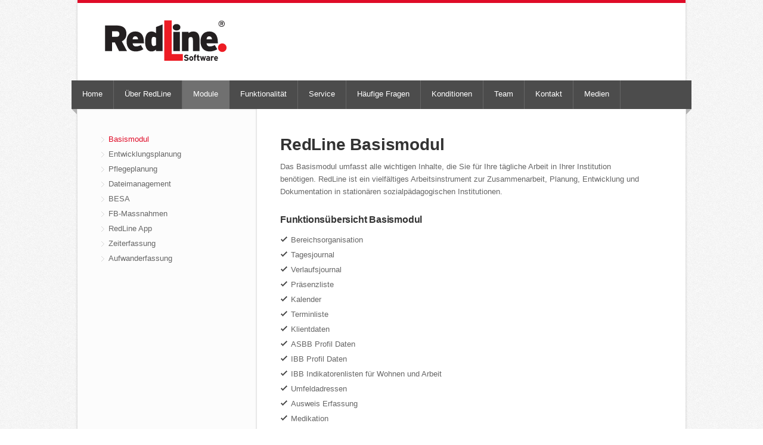

--- FILE ---
content_type: text/html; charset=utf-8
request_url: https://www.redline-software.ch/module/basismodul/
body_size: 3463
content:
<!DOCTYPE html>
<html lang="de" class="lang-de">
<head><meta http-equiv="X-UA-Compatible" content="IE=edge" />

<meta charset="utf-8">
<!-- 
	NIMIUS – nimius.net

	This website is powered by TYPO3 - inspiring people to share!
	TYPO3 is a free open source Content Management Framework initially created by Kasper Skaarhoj and licensed under GNU/GPL.
	TYPO3 is copyright 1998-2018 of Kasper Skaarhoj. Extensions are copyright of their respective owners.
	Information and contribution at https://typo3.org/
-->


<link rel="shortcut icon" href="/typo3conf/ext/rls/Resources/Public/Images/Favicon.ico" type="image/x-icon">

<meta name="generator" content="TYPO3 CMS">
<meta name="robots" content="index, follow">
<meta name="application-name" content="redline-software.ch">
<meta name="google-site-verification" content="9t_QaIXVmCcwB5YL3Wi4H_Q1v0I0dviaRanTCUwE_IU">
<meta name="keywords" content="RedLine, Software, Administration, Sozial, Sozialpädagogisch, 
            Pädagogisch, Betreuung, soziale Arbeit, sozialpädagogische Arbeit,
            Software, Programm, Applikation, SaaS, Softwarelösung, IT, Informatik,
            Sozial, CH, Schweiz, Klientinformationssystem, Klienteninformationssystem,
            Stationär, Sozialpädagogik, sozialpädagogische, Institutionen, Heim,
            Tagesstätten, geschützte Werkstätten, Behinderte, IV, invalid, Anstalt,
            klientdaten, klientendaten, betreuung, betreuerinnen, st.gallen, st. gallen, 
            tagesjournal, heimprogramm, verlaufsjournal, praesenzliste, stammdaten, 
            aufenthalt, foerderplanung, entwicklungsplanung, berichte, protokolle, 
            adressen, korrespondenz, betreuerdaten, praesenzkontrolle, statistik, ig, 
            begleitung, menschen, stefan, administrativer, aufwand, professioneller, 
            professionellen, daten, klientenrelevanten, klientenrelevanter, 
            klientrelevanten, klientrelevanter, loesung, zukunftsorientierter, 
            zukunftsorientierten, erfassen, bearbeiten">
<meta name="description" content="RedLine ist die erste Software für die Betreuungsarbeit in
            Heimen. Unser Produkt vereint alle erforderlichen Informationen
            im administrativen Kontext einer Betreuungssituation und
            erfüllt die Anforderungen jeder stationären
            sozialpädagogischen Institution.">


<link rel="stylesheet" type="text/css" href="http://fonts.googleapis.com/css?family=Open+Sans:400,600" media="all">
<link rel="stylesheet" type="text/css" href="/typo3temp/compressor/merged-a39e282f6e85dad0b55b3ef0ffc53170-1d46bef04458d349ec6cf49a18a5cfca.css?1723196322" media="all">



<script src="/typo3temp/compressor/merged-70dfdf9e648ff98db5ccb635a9abe9de-75e01e1d4fadcbdcbedf0923fbd18aae.js?1723195989" type="text/javascript"></script>


<!--[if lt IE 9]>
				<script src="https://html5shim.googlecode.com/svn/trunk/html5.js"></script>
			<![endif]--><title>Basismodul&nbsp;-&nbsp;Redline Software</title><link rel="apple-touch-icon" sizes="57x57" href="/typo3temp/_processed_/a/0/csm_Icon_682217b999.png"><link rel="apple-touch-icon" sizes="76x76" href="/typo3temp/_processed_/a/0/csm_Icon_b75955e7f7.png"><link rel="apple-touch-icon" sizes="120x120" href="/typo3temp/_processed_/a/0/csm_Icon_c1f60b4942.png"><link rel="apple-touch-icon" sizes="152x152" href="/typo3temp/_processed_/a/0/csm_Icon_afab4f8ead.png"><link rel="apple-touch-icon" sizes="167x167" href="/typo3temp/_processed_/a/0/csm_Icon_b0d058941a.png"><link rel="apple-touch-icon" sizes="180x180" href="/typo3temp/_processed_/a/0/csm_Icon_f2c433cf66.png"><link rel="apple-touch-icon" sizes="192x192" href="/typo3temp/_processed_/a/0/csm_Icon_ff30953b83.png"><link rel="icon" type="image/png" sizes="16x16" href="/typo3temp/_processed_/a/0/csm_Icon_d6534a87e9.png"><link rel="icon" type="image/png" sizes="32x32" href="/typo3temp/_processed_/a/0/csm_Icon_4d90915492.png"><link rel="icon" type="image/png" sizes="96x96" href="/typo3temp/_processed_/a/0/csm_Icon_554055a83f.png"><link rel="icon" type="image/png" sizes="192x192" href="/typo3temp/_processed_/a/0/csm_Icon_ff30953b83.png"><meta name="msapplication-square70x70logo" content="/typo3temp/_processed_/a/0/csm_Icon_f17d1e48ec.png"/><meta name="msapplication-square150x150logo" content="/typo3temp/_processed_/a/0/csm_Icon_bd27b33a1a.png"/><meta name="msapplication-square310x310logo" content="/typo3temp/_processed_/a/0/csm_Icon_c91c6113f4.png"/>
</head>
<body>
<div id="page-wrap">
	<header role="page">
		<a href="/" class="logo">
			<img title="RedLine Software" alt="RedLine Software" src="/typo3conf/ext/rls/Resources/Public/Images/Logo.svg" width="212" height="74" />
		</a>
	</header>
	
	<nav id="main-navigation">
		<ol class="clearfix"><li><a href="/">Home</a></li><li><a href="/ueber-redline/">Über RedLine</a></li><li><a href="/module/basismodul/" class="active">Module</a></li><li><a href="/funktionalitaet/">Funktionalität</a></li><li><a href="/service/">Service</a></li><li><a href="/haeufige-fragen/">Häufige Fragen</a></li><li><a href="/konditionen/">Konditionen</a></li><li><a href="/team/">Team</a></li><li><a href="/kontakt/">Kontakt</a></li><li><a href="/medien/inserate/">Medien</a></li></ol>
	</nav>
	
	<div id="content-container">
    	
	<aside id="sidebar-left">
	    <div class="wrap">
	        <nav><ol class="clearfix"><li><a href="/module/basismodul/" class="active">Basismodul</a></li><li><a href="/module/entwicklungsplanung/">Entwicklungsplanung</a></li><li><a href="/module/pflegeplanung/">Pflegeplanung</a></li><li><a href="/module/dateimanagement/">Dateimanagement</a></li><li><a href="/module/besa/">BESA</a></li><li><a href="/module/fb-massnahmen/">FB-Massnahmen</a></li><li><a href="/module/redline-app/">RedLine App</a></li><li><a href="/module/zeiterfassung/">Zeiterfassung</a></li><li><a href="/module/aufwanderfassung/">Aufwanderfassung</a></li></ol></nav>
	    </div>

	    <div class="wrap">
	        
	    </div>
	</aside>

	<div id="content-wrap" class="wrap sidebar-left">
	    <div class="csc-header csc-header-n1"><h1 class="csc-firstHeader">RedLine Basismodul</h1></div><p class="bodytext">Das Basismodul umfasst alle wichtigen Inhalte, die Sie für Ihre tägliche Arbeit in Ihrer Institution benötigen.&nbsp;RedLine ist ein vielfältiges Arbeitsinstrument zur Zusammenarbeit, Planung, Entwicklung und Dokumentation in stationären sozialpädagogischen Institutionen.</p><div class="csc-header csc-header-n2"><h3>Funktionsübersicht Basismodul</h3></div><ul><li>Bereichsorganisation</li><li>Tagesjournal</li><li>Verlaufsjournal</li><li>Präsenzliste</li><li>Kalender</li><li>Terminliste</li><li>Klientdaten</li><li>ASBB Profil Daten</li><li>IBB Profil Daten</li><li>IBB Indikatorenlisten für Wohnen und Arbeit</li><li>Umfeldadressen</li><li>Ausweis Erfassung</li><li>Medikation</li><li>Medizinische Verordnungen</li><li>Sicherheit</li><li>Gesundheitstermine</li><li>Vitalzeichen</li><li>Betreuerdaten</li><li>Rechteverwaltung</li><li>Ausdrucke in PDF-Dokumente</li><li>Datenexport in Excel</li><li>Import-/Export-Schnittstellen</li><li>Auswertungen</li></ul><p class="bodytext"><br />Durch den offenen modularen Aufbau der Software RedLine können jederzeit weitere Elemente nahtlos in die bestehende Software integriert und genutzt werden. Durch die vielfältigen Funktionen ist RedLine auch in anderen Arbeitsfeldern und Professionen von hohem Nutzen.</p>
	</div>

	</div>
	
	<footer>
		<span class="copy">
		    Copyright &copy; 2003-2026&nbsp;RedLine Software GmbH
		</span>
		
		<nav>
			<ol class="clearfix"><li><a href="/haeufige-fragen/">Häufige Fragen</a></li><li><a href="/kontakt/">Kontakt</a></li><li><a href="/meta/impressum/">Impressum</a></li><li><a href="/meta/datenschutzerklaerung/datenschutzerklaerung/">Datenschutzerklärung</a></li><li><a href="/meta/glossar/glossar/">Glossar</a></li></ol>
		</nav>
	</footer>
</div>


<script type="text/javascript">
var _prum = [['id', '518cc871abe53d1d24000000'],
             ['mark', 'firstbyte', (new Date()).getTime()]];

(function() {
	var s = document.getElementsByTagName('script')[0]
		, p = document.createElement('script');
	p.async = 'async';
	p.src = '//rum-static.pingdom.net/prum.min.js';
	s.parentNode.insertBefore(p, s);
})();
</script>

<script type="text/javascript">
	var _gaq = _gaq || [];
	_gaq.push(['_setAccount', 'UA-6522581-1']);
	_gaq.push(['_trackPageview']);

	(function() {
		var ga = document.createElement('script'); ga.type = 'text/javascript'; ga.async = true;
		ga.src = ('https:' == document.location.protocol ? 'https://ssl' : 'http://www') + '.google-analytics.com/ga.js';
		var s = document.getElementsByTagName('script')[0]; s.parentNode.insertBefore(ga, s);
	})();
</script>
<script src="/typo3temp/compressor/merged-0f84c4b5084f1af95131f7a5bd7e6c44-30e77674faafe61602b78c632da76d06.js?1723195989" type="text/javascript"></script>



</body>
</html>
<!-- Cached page generated 24-01-26 19:09. Expires 25-01-26 19:09 -->
<!-- Parsetime: 0ms -->

--- FILE ---
content_type: text/css; charset=utf-8
request_url: https://www.redline-software.ch/typo3temp/compressor/merged-a39e282f6e85dad0b55b3ef0ffc53170-1d46bef04458d349ec6cf49a18a5cfca.css?1723196322
body_size: 5045
content:
.csc-header-alignment-center{text-align:center;}.csc-header-alignment-right{text-align:right;}.csc-header-alignment-left{text-align:left;}div.csc-textpic-responsive,div.csc-textpic-responsive *{-moz-box-sizing:border-box;-webkit-box-sizing:border-box;box-sizing:border-box;}div.csc-textpic,div.csc-textpic div.csc-textpic-imagerow,ul.csc-uploads li{overflow:hidden;}div.csc-textpic .csc-textpic-imagewrap table{border-collapse:collapse;border-spacing:0;}div.csc-textpic .csc-textpic-imagewrap table tr td{padding:0;vertical-align:top;}div.csc-textpic .csc-textpic-imagewrap figure,div.csc-textpic figure.csc-textpic-imagewrap{margin:0;display:table;}figcaption.csc-textpic-caption{display:table-caption;}.csc-textpic-caption{text-align:left;caption-side:bottom;}div.csc-textpic-caption-c .csc-textpic-caption,.csc-textpic-imagewrap .csc-textpic-caption-c{text-align:center;}div.csc-textpic-caption-r .csc-textpic-caption,.csc-textpic-imagewrap .csc-textpic-caption-r{text-align:right;}div.csc-textpic-caption-l .csc-textpic-caption,.csc-textpic-imagewrap .csc-textpic-caption-l{text-align:left;}div.csc-textpic div.csc-textpic-imagecolumn{float:left;}div.csc-textpic-border div.csc-textpic-imagewrap img{border:2px solid black;padding:0px 0px;}div.csc-textpic .csc-textpic-imagewrap img{border:none;display:block;}div.csc-textpic .csc-textpic-imagewrap .csc-textpic-image{margin-bottom:10px;}div.csc-textpic .csc-textpic-imagewrap .csc-textpic-imagerow-last .csc-textpic-image{margin-bottom:0;}div.csc-textpic-imagecolumn,td.csc-textpic-imagecolumn .csc-textpic-image{margin-right:10px;}div.csc-textpic-imagecolumn.csc-textpic-lastcol,td.csc-textpic-imagecolumn.csc-textpic-lastcol .csc-textpic-image{margin-right:0;}div.csc-textpic-intext-left .csc-textpic-imagewrap,div.csc-textpic-intext-left-nowrap .csc-textpic-imagewrap{margin-right:10px;}div.csc-textpic-intext-right .csc-textpic-imagewrap,div.csc-textpic-intext-right-nowrap .csc-textpic-imagewrap{margin-left:10px;}div.csc-textpic-center .csc-textpic-imagewrap,div.csc-textpic-center figure.csc-textpic-imagewrap{overflow:hidden;}div.csc-textpic-center .csc-textpic-center-outer{position:relative;float:right;right:50%;}div.csc-textpic-center .csc-textpic-center-inner{position:relative;float:right;right:-50%;}div.csc-textpic-right .csc-textpic-imagewrap{float:right;}div.csc-textpic-right div.csc-textpic-text{clear:right;}div.csc-textpic-left .csc-textpic-imagewrap{float:left;}div.csc-textpic-left div.csc-textpic-text{clear:left;}div.csc-textpic-intext-left .csc-textpic-imagewrap{float:left;}div.csc-textpic-intext-right .csc-textpic-imagewrap{float:right;}div.csc-textpic-intext-right-nowrap .csc-textpic-imagewrap{float:right;}div.csc-textpic-intext-left-nowrap .csc-textpic-imagewrap{float:left;}div.csc-textpic div.csc-textpic-imagerow-last,div.csc-textpic div.csc-textpic-imagerow-none div.csc-textpic-last{margin-bottom:0;}.csc-textpic-intext-left ol,.csc-textpic-intext-left ul{padding-left:40px;overflow:auto;}ul.csc-uploads{padding:0;}ul.csc-uploads li{list-style:none outside none;margin:1em 0;}ul.csc-uploads img{float:left;margin-right:1em;vertical-align:top;}ul.csc-uploads span{display:block;}ul.csc-uploads span.csc-uploads-fileName{text-decoration:underline;}table.contenttable-color-1{background-color:#EDEBF1;}table.contenttable-color-2{background-color:#F5FFAA;}table.contenttable-color-240{background-color:black;}table.contenttable-color-241{background-color:white;}table.contenttable-color-242{background-color:#333333;}table.contenttable-color-243{background-color:gray;}table.contenttable-color-244{background-color:silver;}div.csc-mailform ol,div.csc-mailform ol li{margin:0;padding:0;}div.csc-mailform ol li{overflow:hidden;}div.csc-mailform fieldset{margin:0;padding:0;position:relative;}div.csc-mailform legend{margin-left:1em;color:#000000;font-weight:bold;}div.csc-mailform fieldset ol{padding:1em 1em 0 1em;}div.csc-mailform fieldset li{padding:0.5em;margin-bottom:0.5em;list-style:none;}div.csc-mailform fieldset.submit{border-style:none;}div.csc-mailform li label{float:left;width:13em;margin-right:1em;vertical-align:baseline;}div.csc-mailform li input + label,div.csc-mailform li textarea + label,div.csc-mailform li select + label{float:none;width:auto;margin-right:0;margin-left:1em;}div.csc-mailform li textarea + label{vertical-align:top;}label em,legend em{display:block;color:#060;font-size:85%;font-style:normal;text-transform:uppercase;}legend em{position:absolute;}label strong,legend strong{display:block;color:#C00;font-size:85%;font-weight:normal;text-transform:uppercase;}legend strong{position:absolute;top:1.4em;}.labels-alignment-right label,.labels-alignment-right .fieldset-subgroup legend,.labels-alignment-right.fieldset-subgroup legend{text-align:right;}fieldset.fieldset-horizontal{border-width:0;}fieldset.fieldset-horizontal ol{padding:0;}fieldset.fieldset-horizontal li{float:left;padding:0;margin-right:1em;}fieldset.fieldset-horizontal.label-below label{display:block;margin-left:0;margin-top:0.2em;font-size:90%;color:#999999;text-align:left;}fieldset.fieldset-horizontal label em{display:inline;}fieldset.fieldset-subgroup{margin-bottom:-2em;border-style:none;}fieldset.fieldset-subgroup legend{margin-left:0;padding:0;font-weight:normal;width:13em;}fieldset.fieldset-subgroup ol{position:relative;top:-1.4em;margin:0 0 0 14em;padding:0;}fieldset.fieldset-subgroup li{padding:0;}fieldset.fieldset-subgroup input + label{float:none;width:auto;display:inline;margin:0 0 0 1em;}.labels-block label{display:block;float:none;margin:0 0 0.5em;width:auto;}.labels-block input + label,.labels-block textarea + label{margin:0.5em 0 0;}.labels-block fieldset.fieldset-subgroup,fieldset.labels-block.fieldset-subgroup{margin-bottom:0;}.labels-block .fieldset-subgroup legend,.labels-block.fieldset-subgroup legend{width:auto;}.labels-block .fieldset-subgroup legend em,.labels-block.fieldset-subgroup legend em{position:relative;}.labels-block .fieldset-subgroup legend strong,.labels-block.fieldset-subgroup legend strong{position:relative;top:0;}.labels-block .fieldset-subgroup ol,.labels-block.fieldset-subgroup ol{top:0;margin:0;padding:0.5em 0 0;}.tx-felogin-pi1 label{display:block;}.videocontent{position:relative;overflow:hidden;}.videocontent-overlay-link-lightbox{display:block;position:absolute;top:0;left:0;right:0;bottom:0;}.videocontent .videocontent-overlay,.videocontent video,.videocontent iframe,.videocontent .videoOverlay{position:absolute;top:0;bottom:0;left:0;width:100%;height:100%;border:0;}.videocontent:not(.videocontent-lightbox) video,.videocontent:not(.videocontent-lightbox) iframe{z-index:1;}.videoOverlay{z-index:11;pointer-events:none;}.videocontent-overlay{cursor:pointer;}.videocontent-overlay .videocontent-overlayImage{z-index:10;}.videocontent-overlay .videocontent-play-button{z-index:12;}.videocontent-overlay-lightbox{position:relative;display:inline-block;}.videocontent-play-button{display:inline-block;position:absolute;top:50%;left:50%;margin:-16px 0 0 -16px;}.videocontent-overlayImage{width:100%;height:100%;background-size:cover;background-position:center;}.fancybox-nav,a{text-decoration:none}a,abbr,acronym,address,applet,article,aside,audio,b,big,blockquote,body,canvas,caption,center,cite,code,dd,del,details,dfn,div,dl,dt,em,embed,fieldset,figcaption,figure,footer,form,h1,h2,h3,h4,h5,h6,header,hgroup,html,i,iframe,img,ins,kbd,label,legend,li,mark,menu,nav,object,ol,output,p,pre,q,ruby,s,samp,section,small,span,strike,strong,sub,summary,sup,table,tbody,td,tfoot,th,thead,time,tr,tt,u,ul,var,video{margin:0;padding:0;border:0;font:inherit;vertical-align:baseline}article,aside,details,figcaption,figure,footer,header,hgroup,menu,nav,section{display:block}ol,ul{list-style:none}blockquote,q{quotes:none}blockquote:after,blockquote:before,q:after,q:before{content:'';content:none}table{border-collapse:collapse;border-spacing:0}.fancybox-image,.fancybox-inner,.fancybox-nav,.fancybox-nav span,.fancybox-outer,.fancybox-skin,.fancybox-tmp,.fancybox-wrap,.fancybox-wrap iframe,.fancybox-wrap object{padding:0;margin:0;border:0;outline:0;vertical-align:top}.fancybox-wrap{position:absolute;top:0;left:0;z-index:8020}.fancybox-inner,.fancybox-outer,.fancybox-skin{position:relative}.fancybox-skin{background:#f9f9f9;color:#444;text-shadow:none;-webkit-border-radius:4px;-moz-border-radius:4px;border-radius:4px}.fancybox-opened{z-index:8030}.fancybox-opened .fancybox-skin{-webkit-box-shadow:0 10px 25px rgba(0,0,0,.5);-moz-box-shadow:0 10px 25px rgba(0,0,0,.5);box-shadow:0 10px 25px rgba(0,0,0,.5)}.fancybox-inner{overflow:hidden}.fancybox-type-iframe .fancybox-inner{-webkit-overflow-scrolling:touch}.fancybox-error{color:#444;font:14px/20px "Helvetica Neue",Helvetica,Arial,sans-serif;margin:0;padding:15px;white-space:nowrap}.fancybox-iframe,.fancybox-image{display:block;width:100%;height:100%}.fancybox-image{max-width:100%;max-height:100%}#fancybox-loading,.fancybox-close,.fancybox-next span,.fancybox-prev span{background-image:url('../../typo3conf/ext/rls/Resources/Public/Images/Fancybox/fancybox_sprite.png')}#fancybox-loading{position:fixed;top:50%;left:50%;margin-top:-22px;margin-left:-22px;background-position:0 -108px;opacity:.8;cursor:pointer;z-index:8060}.fancybox-close,.fancybox-nav,.fancybox-nav span{z-index:8040;position:absolute;cursor:pointer}#fancybox-loading div{width:44px;height:44px;background:url('../../typo3conf/ext/rls/Resources/Public/Images/Fancybox/fancybox_loading.gif') center center no-repeat}.fancybox-close{top:-18px;right:-18px;width:36px;height:36px}.fancybox-nav{top:0;width:40%;height:100%;background:url('../../typo3conf/ext/rls/Resources/Public/Images/Fancybox/blank.gif');-webkit-tap-highlight-color:transparent}.fancybox-prev{left:0}.fancybox-next{right:0}.fancybox-nav span{top:50%;width:36px;height:34px;margin-top:-18px;visibility:hidden}.fancybox-prev span{left:10px;background-position:0 -36px}.fancybox-next span{right:10px;background-position:0 -72px}.fancybox-nav:hover span{visibility:visible}.fancybox-tmp{position:absolute;top:-99999px;left:-99999px;visibility:hidden;max-width:99999px;max-height:99999px;overflow:visible!important}.fancybox-lock,.fancybox-lock body{overflow:hidden!important}.fancybox-lock{width:auto}.fancybox-lock-test{overflow-y:hidden!important}.fancybox-overlay{position:absolute;top:0;left:0;overflow:hidden;display:none;z-index:8010;background:url('../../typo3conf/ext/rls/Resources/Public/Images/Fancybox/fancybox_overlay.png')}.fancybox-overlay-fixed{position:fixed;bottom:0;right:0}.fancybox-lock .fancybox-overlay{overflow:auto;overflow-y:scroll}.fancybox-title{visibility:hidden;font:400 13px/20px "Helvetica Neue",Helvetica,Arial,sans-serif;position:relative;text-shadow:none;z-index:8050}.fancybox-opened .fancybox-title{visibility:visible}.fancybox-title-float-wrap{position:absolute;bottom:0;right:50%;margin-bottom:-35px;z-index:8050;text-align:center}.fancybox-title-float-wrap .child{display:inline-block;margin-right:-100%;padding:2px 20px;background:0 0;background:rgba(0,0,0,.8);-webkit-border-radius:15px;-moz-border-radius:15px;border-radius:15px;text-shadow:0 1px 2px #222;color:#FFF;font-weight:700;line-height:24px;white-space:nowrap}.fancybox-title-outside-wrap{position:relative;margin-top:10px;color:#fff}.fancybox-title-inside-wrap{padding-top:10px}.fancybox-title-over-wrap{position:absolute;bottom:0;left:0;color:#fff;padding:10px;background:#000;background:rgba(0,0,0,.8)}@media only screen and (-webkit-min-device-pixel-ratio:1.5),only screen and (min--moz-device-pixel-ratio:1.5),only screen and (min-device-pixel-ratio:1.5){#fancybox-loading,.fancybox-close,.fancybox-next span,.fancybox-prev span{background-image:url('../../typo3conf/ext/rls/Resources/Public/Images/Fancybox/fancybox_sprite@2x.png');background-size:44px 152px}#fancybox-loading div{background-image:url('../../typo3conf/ext/rls/Resources/Public/Images/Fancybox/fancybox_loading@2x.gif');background-size:24px 24px}}.clearfix:after{content:".";display:block;clear:both;visibility:hidden;line-height:0;height:0}h2,h4{line-height:30px}*,body,p{line-height:21px}.clearfix{display:inline-block}html[xmlns] .clearfix{display:block}* html .clearfix{height:1%}*,body{font-family:"Open Sans",Helvetica,Arial,sans-serif;font-size:13px;color:#666}blockquote{margin:5px 0 20px 15px;padding-left:20px;color:#888;line-height:20px;border-left:3px solid #E8E8E8}h1{font-size:28px;line-height:40px}h2{font-size:22px}h3{font-size:16px;line-height:34px}h4{font-size:14px}h1,h2,h3,h4,h5,h6{color:#333;font-weight:600;letter-spacing:-.2px;margin:19px 0 6px}p{margin-bottom:1.5em}a{color:#df0b27;outline:0;border:none}ul>li{margin-top:0;padding:0 0 4px 18px;background:url('../../typo3conf/ext/rls/Resources/Public/Images/IconListCheck.png') 0 4px no-repeat}body{background:url('../../typo3conf/ext/rls/Resources/Public/Images/Background.png') left top}hr{position:relative;margin:40px -40px;border:0;border-bottom:1px solid #E8E8E8;box-shadow:0 2px 0 0 #F7F7F7 inset,0 -2px 0 0 #F7F7F7 inset}#page-wrap{position:relative;width:1020px;margin:0 auto;border-top:5px solid #df0b27;background-color:#fff;box-shadow:0 0 4px 0 rgba(0,0,0,.2)}#content-wrap.sidebar-left,#content-wrap.sidebar-right{width:640px;min-height:250px}#page-wrap>header{height:130px}#page-wrap>header>.logo{position:relative;top:28px;left:40px}#content-container{position:relative}#content-container .wrap{padding:40px}#content-wrap.sidebar-left{position:relative;left:300px}aside#sidebar-left,aside#sidebar-right{position:absolute;width:300px;height:100%;margin-right:-1px;background:#FCFCFC}aside#sidebar-left{border-right:1px solid #E0E0E0;box-shadow:-2px 0 0 0 rgba(0,0,0,.03) inset,0 2px 0 0 rgba(0,0,0,.03) inset}aside#sidebar-right{top:0;right:0;border-left:1px solid #E0E0E0;box-shadow:2px 0 0 0 rgba(0,0,0,.03) inset,0 2px 0 0 rgba(0,0,0,.03) inset}.csc-firstHeader,.csc-header-n1{margin-top:0;padding-top:0}#page-wrap>footer{position:relative;height:20px;padding:14px 40px;font-size:11px;color:#aaa;background-color:#424242}#page-wrap>footer>.copy{color:#aaa}#page-wrap>footer>nav{float:right}#page-wrap>footer>nav li{float:left}#page-wrap>footer>nav a{display:block;padding:0 8px;color:#aaa;border-left:1px solid #666}#page-wrap>footer>nav li:first-child a{border-left:none}.feature-table,.special-table,.team-table{width:100%;margin:20px 0}.with-4-columns .column{position:relative;float:left;width:23%;padding-right:2%}.with-3-columns .column{position:relative;float:left;width:32%;padding-right:1.3%}.with-2-columns .column{position:relative;float:left;width:50%}.special-table.with-3-columns .column{width:33.3%;padding-right:0}.special-table.with-4-columns .column{width:25%;padding-right:0}.special-table .column .colored{margin-left:-1px;box-shadow:0 2px 0 0 rgba(0,0,0,.03);text-align:center}.special-table .column .contents{box-sizing:border-box;padding:10px 0;border:1px solid #e0e0e0;border-top:none;line-height:25px}.special-table .column h3,.special-table .column h4{display:block;margin:0;padding:6px 0;color:#FFF}.special-table .column h3{font-size:16px;font-weight:200}.special-table h4{padding:12px 0 10px;font-size:24px}.special-table h4 small{display:block;font-size:12px;font-weight:200;line-height:16px;opacity:.6;color:#fff}.special-table .column .color-0 h3{background-color:#909090}.special-table .column .color-0 h4{background-color:grey}.special-table .column .color-1 h3{background-color:#565656}.special-table .column .color-1 h4{background-color:#4c4c4c}.special-table .column .color-2 h3{background-color:#DF0B27}.special-table .column .color-2 h4{background-color:#cE0f16}.team-table img{display:block;max-width:300px;max-height:200px;height:auto}.feature-table .csc-textpic figcaption,.feature-table .csc-textpic-image{display:none}.team-table h2{font-size:16px;line-height:24px;margin:20px 0 0}.feature-table .csc-textpic{position:relative;width:95%;max-width:300px}.feature-table .csc-textpic-imagewrap{width:100%;height:185px;max-width:300px;overflow:hidden;border-bottom:4px solid #eee;background-color:#f9f9f9;transition:all .25s ease-in-out 0s}.feature-table .csc-textpic-imagewrap img{width:100%;max-height:200px;height:auto;transition:all .25s ease-in-out 0s;filter:url("data:image/svg+xml;utf8,<svg xmlns='http://www.w3.org/2000/svg'><filter id='grayscale'><feColorMatrix type='matrix' values='0.3333 0.3333 0.3333 0 0 0.3333 0.3333 0.3333 0 0 0.3333 0.3333 0.3333 0 0 0 0 0 1 0'/></filter></svg>#grayscale");filter:gray;-webkit-filter:grayscale(100%)}.feature-table .csc-textpic-image.csc-textpic-first{display:block!important}.feature-table .csc-textpic:hover .csc-textpic-imagewrap{border-color:#DF0B27}.feature-table .csc-textpic:hover .csc-textpic-imagewrap img{opacity:1;filter:url("data:image/svg+xml;utf8,<svg xmlns='http://www.w3.org/2000/svg'><filter id='grayscale'><feColorMatrix type='matrix' values='1 0 0 0 0,0 1 0 0 0,0 0 1 0 0,0 0 0 1 0'/></filter></svg>#grayscale");filter:none;-webkit-filter:grayscale(0)}.feature-table .csc-textpic-text{padding:12px;border-top:0;box-shadow:0 1px 1px rgba(0,0,0,.12),0 0 1px rgba(0,0,0,.1);font-weight:600;text-align:center}.csc-textpic figure{padding:6px 6px 12px}.logoslider{width:100%;height:110px;overflow:hidden}.logoslider .csc-textpic-image{display:block;float:left;width:170px;height:90px!important;padding:5px!important;margin:0 16px 16px!important;box-shadow:0 1px 1px rgba(0,0,0,.12),0 0 1px rgba(0,0,0,.1);border:1px solid #eee}nav#main-navigation{position:relative;width:1040px;height:48px;margin-left:-10px;background-color:#4c4c4c}nav#main-navigation:after,nav#main-navigation:before{content:' ';position:absolute;display:block;width:0;height:0;bottom:-9px;border-width:0 9px 9px 0;border-style:solid;border-color:transparent #888 transparent transparent;opacity:.6}nav#main-navigation:after{right:0;border-width:9px 9px 0 0;border-color:#888 transparent transparent}nav#main-navigation>ol>li{float:left}nav#main-navigation>ol>li>a{display:block;padding:14px 18px 16px;line-height:18px;color:#fff;border-right:1px solid #666;transition:background-color 80ms ease-in-out 0s}nav#main-navigation>ol>li>a.active,nav#main-navigation>ol>li>a:hover{border-right-color:#707070;background-color:#707070}aside#sidebar-left nav li{padding:0 0 4px 12px;background:url('../../typo3conf/ext/rls/Resources/Public/Images/IconListArrow.png') 0 7px no-repeat}aside#sidebar-left nav a{color:#666}aside#sidebar-left nav a:hover{color:#DF0B27}aside#sidebar-left nav a.active{color:#df0b27}label,legend{display:block;width:auto!important;margin-bottom:5px;font-size:13px;font-weight:400}input[type=text],input[type=email],select,textarea{display:block;margin:0;padding:8px 9px;max-width:100%;font-size:11px;color:#888;line-height:normal;outline:0;border:1px solid #e0e0e0;border-radius:2px;background:#fff;box-shadow:0 2px 0 0 rgba(0,0,0,.03);resize:vertical;transition:background .2s ease-in-out 0s,border-color .2s ease-in-out 0s}input:focus,select:focus,textarea:focus{border:1px solid #707070}input[type=button],input[type=submit]{display:inline-block;padding:9px 11px;font-size:13px;font-weight:500;color:#fff;letter-spacing:-.2px;border:none;border-radius:2px;box-shadow:0 -1px 0 0 rgba(0,0,0,.2) inset;background-color:#DF0B27;cursor:pointer;transition:background .2s ease-in-out 0s,border-color .2s ease-in-out 0s}input[type=button]:hover,input[type=submit]:hover{background-color:#aaa}div.csc-mailform ol li label{float:none;display:block}div.csc-mailform ol li{display:block;margin-bottom:20px!important}div.csc-mailform ol li input[type=text],div.csc-mailform ol li input[type=email],div.csc-mailform ol li textarea{width:35%}.csc-form-confirmation .csc-form-confirmation-false{float:left}.csc-form-confirmation .csc-form-confirmation-false input{background-color:#424242}.csc-form-confirmation .csc-form-confirmation-true{float:right}.panel-group{margin:12px 0 32px;border:1px solid #e0e0e0;box-shadow:0 2px 0 0 rgba(0,0,0,.03)}.panel-group .panel-heading{background-color:#fcfcfc}.panel-group .panel-heading .panel-title{margin:0;padding:0}.panel-group .panel-heading .panel-title a{display:block;margin:0;padding:12px 0 12px 52px;color:#707070;font-weight:400;border-bottom:1px solid #e0e0e0;background-image:url('../../typo3conf/ext/rls/Resources/Public/Images/AccordionInactive.png');background-position:18px 17px;background-repeat:no-repeat}.panel-group .panel-heading .panel-title a[aria-expanded=true]{border-bottom:none;color:#df0b27;background-image:url('../../typo3conf/ext/rls/Resources/Public/Images/AccordionActive.png')}.panel-group .panel-body{padding:18px;border-bottom:1px solid #e0e0e0}.panel-group .panel .panel-collapse{height:0;overflow:hidden;transition:height .5s}.panel-group .panel .panel-collapse.in{height:auto;overflow:none}.panel-group .panel blockquote{margin-top:0;margin-left:0;padding-top:0}.fancybox__title{display:block;font-size:12px;font-weight:700;line-height:1.4}.fancybox__subtitle{margin-top:4px;font-size:11px}.news article{position:relative;width:420px;padding-right:30px;margin-bottom:10px;padding-bottom:0}.news article.odd{float:left}.news article.even{float:right}.news article .meta{position:absolute;top:8px;left:0;width:40px}.news article .meta .day{padding:10px;font-size:16px;font-weight:500;text-align:center;color:#999;border-radius:2px 2px 0 0;background:#F2F2F2}.news article .meta .month{padding:0 10px 2px;font-size:11px;color:#FFF;text-align:center;border-radius:0 0 2px 2px;box-shadow:0 -1px 0 0 rgba(0,0,0,.07) inset;background:#CCC}.news article .contents{position:relative;margin-left:60px;word-wrap:break-word}.news article .contents h3{margin-top:0;padding-top:0}


--- FILE ---
content_type: image/svg+xml
request_url: https://www.redline-software.ch/typo3conf/ext/rls/Resources/Public/Images/Logo.svg
body_size: 3052
content:
<?xml version="1.0" encoding="UTF-8" standalone="no"?>
<svg
   xmlns:dc="http://purl.org/dc/elements/1.1/"
   xmlns:cc="http://creativecommons.org/ns#"
   xmlns:rdf="http://www.w3.org/1999/02/22-rdf-syntax-ns#"
   xmlns:svg="http://www.w3.org/2000/svg"
   xmlns="http://www.w3.org/2000/svg"
   viewBox="0 0 311.8125 109.8375"
   height="109.8375"
   width="311.8125"
   xml:space="preserve"
   version="1.1"
   id="svg2"><metadata
     id="metadata8"><rdf:RDF><cc:Work
         rdf:about=""><dc:format>image/svg+xml</dc:format><dc:type
           rdf:resource="http://purl.org/dc/dcmitype/StillImage" /></cc:Work></rdf:RDF></metadata><defs
     id="defs6" /><g
     transform="matrix(1.25,0,0,-1.25,0,109.8375)"
     id="g10"><g
       transform="scale(0.1,0.1)"
       id="g12"><path
         id="path14"
         style="fill:#ed1c24;fill-opacity:1;fill-rule:nonzero;stroke:none"
         d="m 1612.15,191.902 -221.68,0 0,671.434 -148.34,0 0,-804.4688 370.02,0 0,133.0348" /><path
         id="path16"
         style="fill:#ed1c24;fill-opacity:1;fill-rule:nonzero;stroke:none"
         d="m 2397.67,235.098 c 47.1,0 85.27,38.183 85.27,85.285 0,47.097 -38.17,85.281 -85.27,85.281 -47.1,0 -85.28,-38.184 -85.28,-85.281 0,-47.102 38.18,-85.285 85.28,-85.285" /><path
         id="path18"
         style="fill:#231f20;fill-opacity:1;fill-rule:nonzero;stroke:none"
         d="M 498.891,253.113 396.992,447.457 c 56.039,25.477 91.707,72.785 91.707,149.219 0,120.82 -79.34,165.953 -198.711,165.953 l -227.8317,0 0,-509.516 139.0347,0 0,171.778 56.77,0 82.98,-171.778 157.95,0 z M 348.219,593.035 c 0,-36.398 -18.199,-56.781 -64.047,-56.781 l -82.981,0 0,111.375 85.157,0 c 44.406,0 61.871,-22.574 61.871,-54.594 M 836.621,432.176 c 0,141.929 -65.512,211.082 -170.332,211.082 -100.437,0 -174.687,-67.692 -174.687,-199.445 0,-117.18 63.332,-198.708 178.332,-198.708 59.683,0 108.457,16.016 155.765,43.684 l -50.23,83.691 c -37.848,-19.648 -65.496,-26.925 -98.989,-26.925 -35.66,0 -60.41,18.925 -64.781,61.144 l 224.192,0 c 0.73,6.543 0.73,14.563 0.73,25.477 m -115.742,56.039 -109.18,0 c 4.371,37.848 21.11,58.23 50.953,58.23 38.578,0 51.68,-19.648 58.227,-58.23 m 487.671,-235.102 0,530.621 -131.74,-52.41 0,-121.551 c -21.11,16.012 -46.59,33.485 -85.162,33.485 -82.976,0 -131.746,-63.32 -131.746,-200.164 0,-141.942 55.317,-197.989 126.645,-197.989 40.033,0 64.783,14.563 90.263,34.946 l 0,-26.938 131.74,0 z m -131.74,117.922 c -13.1,-10.918 -26.93,-18.203 -45.86,-18.203 -27.66,0 -42.212,18.203 -42.212,94.625 0,71.328 14.552,88.078 41.482,88.078 20.38,0 33.49,-7.277 46.59,-18.199 l 0,-146.301 z m 486.34,356.649 c 0,37.129 -31.3,63.332 -76.43,63.332 -42.94,0 -74.97,-26.203 -74.97,-63.332 0,-40.028 32.03,-64.778 74.97,-64.778 45.13,0 76.43,24.75 76.43,64.778 m -10.92,-92.442 -131.02,0 0,-382.129 131.02,0 0,382.129 z m 392.31,-382.129 0,233.649 c 0,100.457 -40.03,156.496 -123.73,156.496 -45.13,0 -72.06,-15.285 -96.08,-33.485 l 0,25.469 -131.02,0 0,-382.129 131.02,0 0,218.36 c 0,48.043 16.74,61.144 44.4,61.144 26.93,0 43.67,-13.101 43.67,-62.594 l 0,-216.91 131.74,0 z m 364.67,179.063 c 0,141.929 -65.51,211.082 -170.33,211.082 -100.44,0 -174.69,-67.692 -174.69,-199.445 0,-117.18 63.33,-198.708 178.33,-198.708 59.69,0 108.46,16.016 155.77,43.684 l -50.22,83.691 c -37.85,-19.648 -65.51,-26.925 -99,-26.925 -35.66,0 -60.41,18.925 -64.78,61.144 l 224.19,0 c 0.73,6.543 0.73,14.563 0.73,25.477 m -115.73,56.039 -109.19,0 c 4.37,37.848 21.11,58.23 50.96,58.23 38.57,0 51.67,-19.648 58.23,-58.23" /><path
         id="path20"
         style="fill:#231f20;fill-opacity:1;fill-rule:nonzero;stroke:none"
         d="m 1727.7,96.4258 c 0,25.9842 -21.03,32.4802 -40,36.9222 -18.96,4.453 -24.09,6.836 -24.09,14.355 0,5.305 4.27,10.774 17.09,10.774 10.94,0 19.48,-4.434 27.18,-12.305 l 17.26,16.758 c -11.29,11.789 -24.96,18.797 -43.58,18.797 -23.6,0 -42.75,-13.329 -42.75,-35.039 0,-23.594 15.39,-30.594 37.44,-35.731 22.56,-5.129 26.67,-8.547 26.67,-16.2382 0,-9.0665 -6.67,-12.9922 -20.85,-12.9922 -11.46,0 -22.22,3.9257 -30.61,13.6718 L 1634.2,80.0195 c 9.07,-13.332 26.5,-21.7109 46.5,-21.7109 32.64,0 47,15.3906 47,38.1172 m 92.82,8.5542 c 0,27.52 -17.26,46.825 -40.68,46.825 -23.42,0 -40.52,-19.305 -40.52,-46.825 0,-27.5191 17.1,-46.6714 40.52,-46.6714 23.42,0 40.68,19.1523 40.68,46.6714 m -23.92,0 c 0,-12.48 -5.47,-23.9331 -16.76,-23.9331 -11.29,0 -16.58,10.0859 -16.58,23.9331 0,13.836 5.29,24.102 16.58,24.102 11.29,0 16.76,-10.43 16.76,-24.102 m 82.57,57.762 0,18.985 c -4.11,1.711 -9.06,2.558 -14.87,2.558 -16.4,0 -25.64,-6.824 -25.64,-23.582 l 0,-10.773 -10.76,0 0,-22.227 10.76,0 0,-67.5194 23.58,0 0,67.5194 15.23,0 0,22.227 -15.23,0 0,7.531 c 0,4.949 1.71,7.176 8.72,7.176 3.42,0 5.81,-0.692 8.21,-1.895 m 67.01,-75.0389 c -5.81,-4.9609 -9.07,-6.8359 -13.33,-6.8359 -5.65,0 -8.72,2.2266 -8.72,10.7734 l 0,36.0624 21.53,0 0,22.227 -21.53,0 0,34.875 -23.6,-11.797 0,-23.078 -15.04,0 0,-22.227 15.04,0 0,-42.3827 c 0,-15.7305 9.42,-27.0117 23.95,-27.0117 7.34,0 14.34,2.3945 18.29,5.4687 l 3.41,23.9258 z m 126.66,62.2269 -23.26,0 -7.86,-33.164 c -1.54,-6.836 -3.59,-16.239 -4.27,-20.5043 -0.69,4.4413 -2.9,13.4963 -4.79,20.5043 l -8.89,33.164 -19.49,0 -8.88,-33.164 c -1.89,-7.008 -4.11,-16.063 -4.79,-20.5043 -0.68,4.2653 -2.73,13.6683 -4.28,20.5043 l -7.86,33.164 -23.92,0 25.81,-89.7464 19.65,0 8.89,35.2148 c 1.71,7.0116 4.1,16.9256 4.79,21.2036 0.68,-4.278 3.07,-14.192 4.78,-21.2036 l 8.9,-35.2148 19.66,0 25.81,89.7464 z m 80.15,-89.7464 0,60.1754 c 0,20.168 -14.69,31.446 -36.4,31.446 -14.53,0 -23.26,-3.067 -33.67,-9.063 l 9.06,-16.402 c 8.19,4.453 13.84,5.984 24.61,5.984 8.54,0 12.81,-5.129 12.81,-11.457 l 0,-4.441 c -3.76,1.883 -9.05,3.594 -17.26,3.594 -20.35,0 -36.4,-9.915 -36.4,-29.7387 0,-21.7188 16.75,-31.9727 33.49,-31.9727 8.38,0 15.9,3.418 20.17,7.8633 l 0,-5.9883 23.59,0 z m -23.59,26.3398 c -2.56,-4.289 -8.71,-8.2148 -16.41,-8.2148 -10.07,0 -13.67,5.6367 -13.67,11.9727 0,7.1796 4.79,11.2817 13.67,11.2817 8.38,0 12.32,-1.204 16.41,-3.7622 l 0,-11.2774 z m 100.87,58.9646 c -3.09,3.25 -8.9,6.317 -16.59,6.317 -8.37,0 -14.36,-3.582 -18.47,-7.86 l 0,5.985 -23.58,0 0,-89.7464 23.58,0 0,48.5544 c 0,15.547 6,19.485 15.22,19.485 5.31,0 9.92,-2.395 13.68,-5.813 l 6.16,23.078 z m 81.72,-40.508 c 0,25.633 -13.85,46.825 -37.79,46.825 -22.73,0 -40,-19.305 -40,-46.825 0,-28.3784 16.41,-46.6714 42.23,-46.6714 11.96,0 24.95,5.3047 32.13,14.5352 l -16.75,14.0117 c -3.42,-3.9258 -8.89,-6.3282 -15.38,-6.3282 -8.54,0 -17.61,4.6172 -18.46,16.9336 l 53.68,0 c 0.16,1.711 0.34,4.1021 0.34,7.5191 m -22.9,10.243 -30.77,0 c 0.85,9.062 6.15,16.078 14.69,16.078 10.61,0 15.38,-8.031 16.08,-16.078" /><path
         id="path22"
         style="fill:#231f20;fill-opacity:1;fill-rule:nonzero;stroke:none"
         d="m 2446.25,797.129 c 0,35.039 -26.67,61.707 -61.7,61.707 -35.04,0 -61.72,-26.668 -61.72,-61.707 0,-35.039 26.68,-61.707 61.72,-61.707 35.03,0 61.7,26.668 61.7,61.707 m -10.94,0 c 0,-28.891 -21.88,-50.774 -50.76,-50.774 -28.9,0 -50.78,21.883 -50.78,50.774 0,28.891 21.88,50.769 50.78,50.769 28.88,0 50.76,-21.878 50.76,-50.769 m -21.37,13.68 c 0,14.351 -10.08,21.187 -23.07,21.187 l -31.29,0 0,-67.348 14.19,0 0,24.618 11.64,0 12.12,-24.618 16.07,0 -12.99,26.5 c 7.18,2.727 13.33,8.032 13.33,19.661 m -14.53,-0.352 c 0,-5.637 -3.42,-8.711 -9.57,-8.711 l -16.07,0 0,17.262 16.07,0 c 5.99,0 9.57,-2.559 9.57,-8.551" /></g></g></svg>